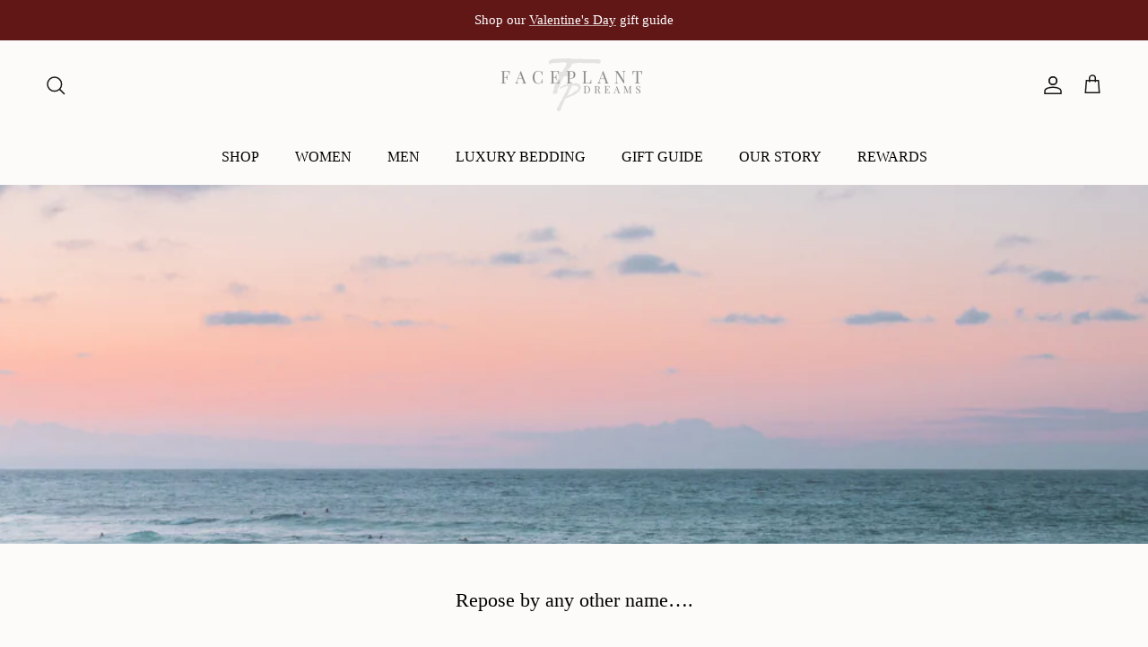

--- FILE ---
content_type: text/css
request_url: https://www.faceplantdreams.com/cdn/shop/t/244/assets/swatches.css?v=5864322930814028651765908715
body_size: -391
content:
@charset "UTF-8";[data-swatch=pink],[data-swatch="soft pink"]{--swatch-background-color:#f2ded9}[data-swatch=aqua]{--swatch-background-color:#CFE5E2}[data-swatch="misty garden"]{--swatch-background-color:#c1d2c1}[data-swatch=charcoal]{--swatch-background-image: url(//www.faceplantdreams.com/cdn/shop/files/charcoal_128x128_crop_center.png?v=1004996168321990785) }[data-swatch="earl grey"]{--swatch-background-color:#5d5c59}[data-swatch=grey]{--swatch-background-color:#B2B2B2}[data-swatch=black]{--swatch-background-color:#000000}[data-swatch=fog]{--swatch-background-color:#D7D7D7}[data-swatch=ivory]{--swatch-background-color:#FEF2C7}[data-swatch=oatmeal]{--swatch-background-color:#e0dbc7}[data-swatch=sand]{--swatch-background-color:#DCD2BB}[data-swatch=brown]{--swatch-background-color:#CEAA90}[data-swatch="soft grey"]{--swatch-background-color:#80807a}[data-swatch=leopard]{--swatch-background-image: url(//www.faceplantdreams.com/cdn/shop/files/leopard_128x128_crop_center.png?v=16673198458140689808) }[data-swatch=plum]{--swatch-background-color:#64393E}[data-swatch=midnight]{--swatch-background-color:#1A4876}[data-swatch="pearl grey"]{--swatch-background-color:#D7D7D7}[data-swatch=sage]{--swatch-background-color:#c9d4c3}[data-swatch="madizen red"]{--swatch-background-color:#de2a32}[data-swatch=sky]{--swatch-background-color:#dde5e9}[data-swatch=natural]{--swatch-background-color:#f5edde}
/*# sourceMappingURL=/cdn/shop/t/244/assets/swatches.css.map?v=5864322930814028651765908715 */


--- FILE ---
content_type: text/javascript
request_url: https://www.faceplantdreams.com/cdn/shop/t/244/assets/scrolling-banner.js?v=36136821186251442451764788567
body_size: -406
content:
if(!customElements.get("scrolling-banner")){const ScrollingBanner=class extends HTMLElement{constructor(){super(),window.initLazyScript(this,this.init.bind(this))}init(){customElements.whenDefined("countdown-timer").then(()=>{this.querySelectorAll("countdown-timer").forEach(el=>el.init())}),this.querySelectorAll('img[loading="lazy"]').forEach(el=>{el.loading="eager"}),document.fonts.ready.then(()=>this.querySelector(".marquee").classList.add("marquee--animate"))}};window.customElements.define("scrolling-banner",ScrollingBanner)}
//# sourceMappingURL=/cdn/shop/t/244/assets/scrolling-banner.js.map?v=36136821186251442451764788567
